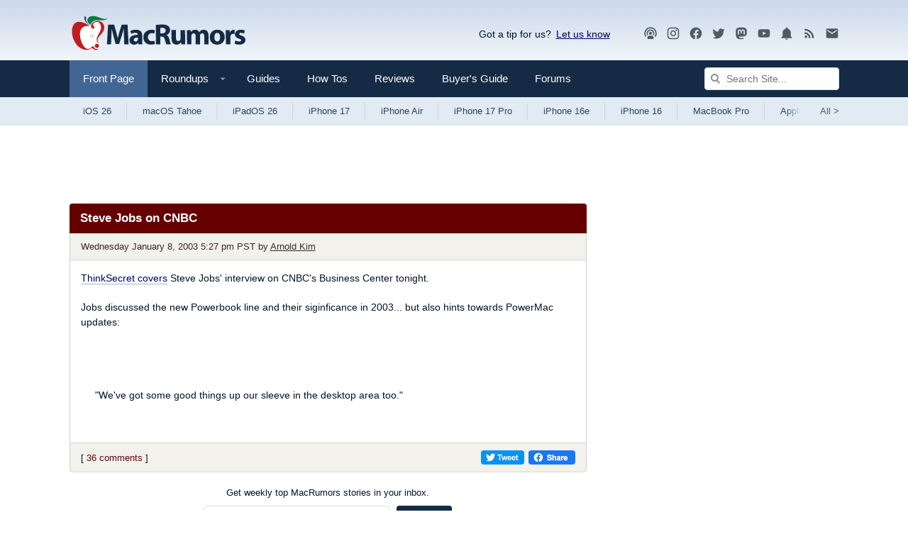

--- FILE ---
content_type: text/html
request_url: https://api.intentiq.com/profiles_engine/ProfilesEngineServlet?at=39&mi=10&dpi=936734067&pt=17&dpn=1&iiqidtype=2&iiqpcid=5ce9703d-b726-4294-85b3-ce12f34f7816&iiqpciddate=1768913326106&pcid=07cd2635-b805-46fa-b280-32064c5c148f&idtype=3&gdpr=0&japs=false&jaesc=0&jafc=0&jaensc=0&jsver=0.33&testGroup=A&source=pbjs&ABTestingConfigurationSource=group&abtg=A&vrref=https%3A%2F%2Fwww.macrumors.com
body_size: 54
content:
{"abPercentage":97,"adt":1,"ct":2,"isOptedOut":false,"data":{"eids":[]},"dbsaved":"false","ls":true,"cttl":86400000,"abTestUuid":"g_b3f62279-8d0e-4977-ae6b-2d81c437cfbf","tc":9,"sid":-110107928}

--- FILE ---
content_type: text/html; charset=utf-8
request_url: https://www.google.com/recaptcha/api2/aframe
body_size: 266
content:
<!DOCTYPE HTML><html><head><meta http-equiv="content-type" content="text/html; charset=UTF-8"></head><body><script nonce="KOIuU80Zob1tssa4yJE_wQ">/** Anti-fraud and anti-abuse applications only. See google.com/recaptcha */ try{var clients={'sodar':'https://pagead2.googlesyndication.com/pagead/sodar?'};window.addEventListener("message",function(a){try{if(a.source===window.parent){var b=JSON.parse(a.data);var c=clients[b['id']];if(c){var d=document.createElement('img');d.src=c+b['params']+'&rc='+(localStorage.getItem("rc::a")?sessionStorage.getItem("rc::b"):"");window.document.body.appendChild(d);sessionStorage.setItem("rc::e",parseInt(sessionStorage.getItem("rc::e")||0)+1);localStorage.setItem("rc::h",'1768913331724');}}}catch(b){}});window.parent.postMessage("_grecaptcha_ready", "*");}catch(b){}</script></body></html>

--- FILE ---
content_type: text/plain; charset=UTF-8
request_url: https://at.teads.tv/fpc?analytics_tag_id=PUB_17002&tfpvi=&gdpr_consent=&gdpr_status=22&gdpr_reason=220&ccpa_consent=&sv=prebid-v1
body_size: 56
content:
YzFkNjI4MzctMjk1ZS00ODM2LWIwNGMtYzAxMzZhZTM5YzM2Iy04MA==

--- FILE ---
content_type: text/plain
request_url: https://rtb.openx.net/openrtbb/prebidjs
body_size: -220
content:
{"id":"22246e02-5a89-4b93-8d88-12c7d6bc42dc","nbr":0}

--- FILE ---
content_type: text/plain
request_url: https://rtb.openx.net/openrtbb/prebidjs
body_size: -82
content:
{"id":"d7e934ca-deac-4616-b4a1-d33f8fb1095c","nbr":0}

--- FILE ---
content_type: text/plain
request_url: https://rtb.openx.net/openrtbb/prebidjs
body_size: -220
content:
{"id":"292c93d7-bf52-4f4e-b161-57795523235e","nbr":0}